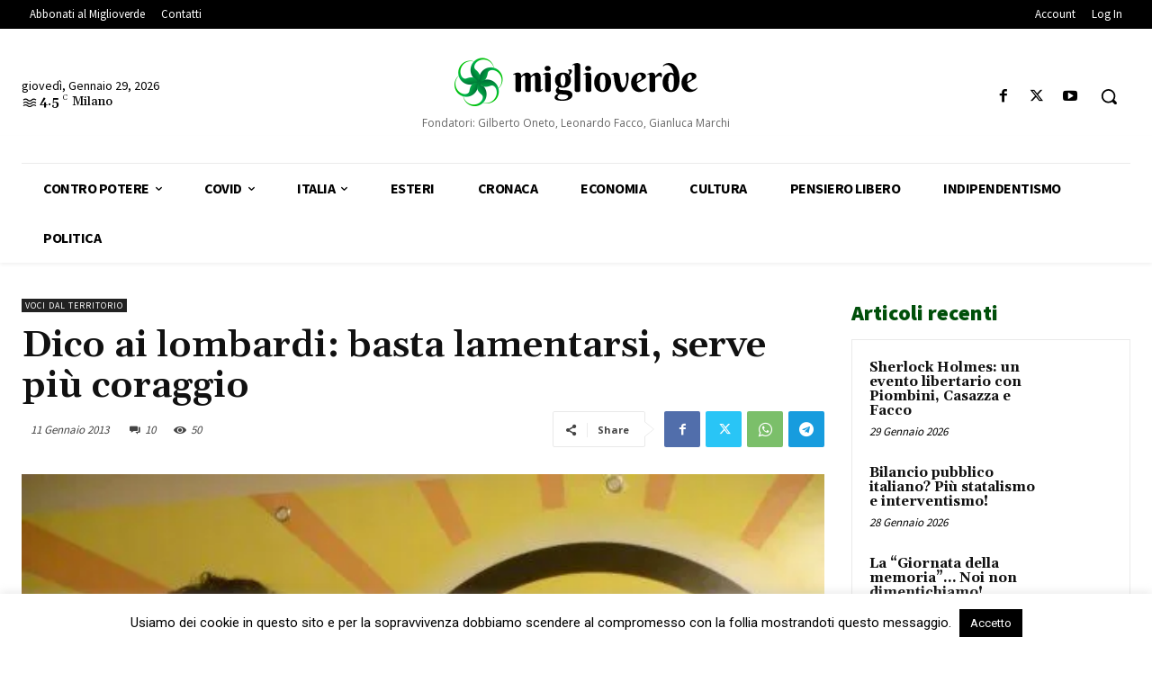

--- FILE ---
content_type: text/html; charset=UTF-8
request_url: https://www.miglioverde.eu/wp-admin/admin-ajax.php?td_theme_name=Newspaper&v=12.7.3
body_size: -155
content:
{"48756":50}